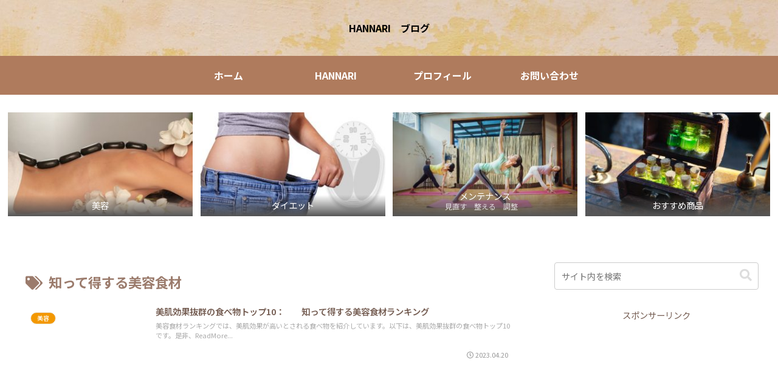

--- FILE ---
content_type: text/html; charset=utf-8
request_url: https://www.google.com/recaptcha/api2/aframe
body_size: 249
content:
<!DOCTYPE HTML><html><head><meta http-equiv="content-type" content="text/html; charset=UTF-8"></head><body><script nonce="MS6SKdD_4f-3ksM8sFkQgg">/** Anti-fraud and anti-abuse applications only. See google.com/recaptcha */ try{var clients={'sodar':'https://pagead2.googlesyndication.com/pagead/sodar?'};window.addEventListener("message",function(a){try{if(a.source===window.parent){var b=JSON.parse(a.data);var c=clients[b['id']];if(c){var d=document.createElement('img');d.src=c+b['params']+'&rc='+(localStorage.getItem("rc::a")?sessionStorage.getItem("rc::b"):"");window.document.body.appendChild(d);sessionStorage.setItem("rc::e",parseInt(sessionStorage.getItem("rc::e")||0)+1);localStorage.setItem("rc::h",'1763721026263');}}}catch(b){}});window.parent.postMessage("_grecaptcha_ready", "*");}catch(b){}</script></body></html>